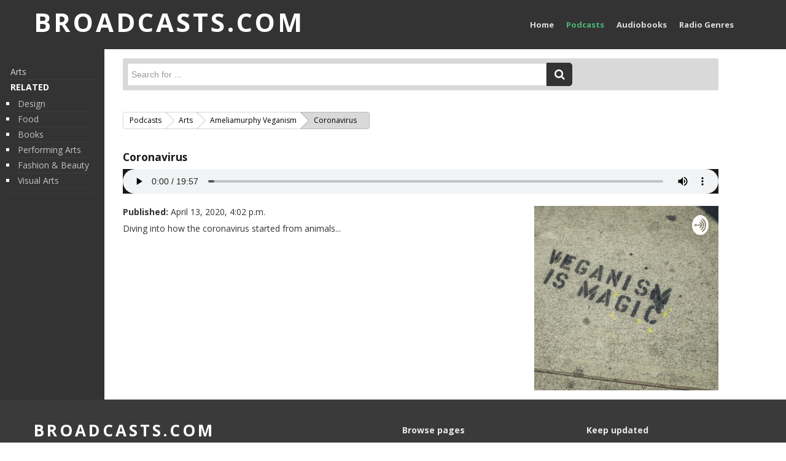

--- FILE ---
content_type: text/html; charset=utf-8
request_url: https://broadcasts.com/podcasts/ameliamurphy-veganism/coronavirus/
body_size: 7158
content:


<!DOCTYPE html>
<html lang="en">

<head>
    <meta charset="utf-8">
    <title>Broadcasts.com - "Coronavirus" (Ameliamurphy veganism)</title>

    <meta name="viewport" content="width=device-width, initial-scale=1.0" />
    <meta name="description" content="Discover the new world of radio stations and podcasts" />
		
    <meta name="keywords" content="Discover, radio, podcasts, Video, latest, headlines, Newspaper, Investigative journalism, journalist, media, Global News, Archives, Business, Politics, Sports, Music, Entertainment, Film, Photos, International Headlines, Radio Sport, Live Sport, fm Radio Worldwide, WN radio, Current Events, Industry, Finance, Economy, Markets, Money, Oil, Energy, Shipping, Offshore, Broadcasts, Audio, Global Issues, Farming, Health, Knowledge, Cities, Technology, Languages, Environment, War, Reports, Geography, Breaking Headlines, podcasts Archive" />

    <meta name="author" content="ula@wn.com" />
		
    <!-- styles -->		

    <link href="/static/assets/css/bootstrap.css" rel="stylesheet" />
    <link href="/static/assets/css/bootstrap-responsive.css" rel="stylesheet" />
    <link href="/static/assets/css/docs.css" rel="stylesheet" />

    <link href="/static/assets/css/font-awesome.css" rel="stylesheet" />

    <link href="/static/assets/css/animate.css" rel="stylesheet" />
    <link href="https://fonts.googleapis.com/css?family=Open+Sans:400italic,400,600,700" rel="stylesheet" />
		
			

			
		
    <link href="/static/assets/css/style04.css" rel="stylesheet" />
    <link href="/static/assets/color/default.css" rel="stylesheet" />

    <!-- fav and touch icons -->
    <link rel="shortcut icon" href="https://cdn.wn.com/st/favicon-20131209.ico">
	
	    <link rel="stylesheet" href="//cdn.wn.com/or/assets/mw.css" nopack="1"/>
    	<style>
			.mwcss{ font-size: 15px !important; padding: 20px !important; line-height: 1.8em  !important; color: #222222; }
			.mwcss a { color: #0645ad !important; }
     	.mwcss .toc td  { padding: 10px !important; }
			.mwcss .navbox{ display: none; }
      </style>



</head>

<body>

<header>

    <!-- Navbar
    ================================================== -->
    <div class="cbp-af-header">
        <div class=" cbp-af-inner">
            <div class="container">
                <div class="row">

                    <div class="span6">
                        <!-- logo -->
                        <div class="logo">
                            <h1>																											
														<a href="https://broadcasts.com/">BROADCASTS.com</a>
                            </h1>
                        </div>
                        <!-- end logo -->
                    </div>

                    <div class="span6">
                        <!-- top menu -->
                        <div class="navbar">
                            <div class="navbar-inner">
                                <nav>
                                    <ul class="nav topnav">
                                        <li>
                                            <a  class="home" href="/">Home</a>
                                        </li>
																				                                        
                                        
                                         <li>
                                            <a href="/podcasts/">Podcasts</a>
                                        </li>
                                         <li>
                                             <a href="/audiobooks">Audiobooks</a>
                                        </li>
                                        <li class="dropdown">
                                           <a href="/genres" title="Top Audio Genres">Radio Genres</a>
                                           <ul class="dropdown-menu">
                                                <li><a href="/genres/pop/">Pop</a></li>
                                                <li><a href="/genres/jazz/">Jazz</a></li>
                                                <li><a href="/genres/folk/">Folk</a></li>
                                                <li><a href="/genres/rock/">Rock</a></li>
                                            </ul> 
                                       
                                        </li>                                        																						
                                    </ul>
                                </nav>
                            </div>
                        </div>
                        <!-- end menu -->
                    </div>

                </div>
            </div>
        </div>
    </div>
</header>

<div class="header-space"></div>

		


    <section id="genre">

        <div class="row">
            <div class="span2 leftPanel">
                <ul class="genre-list">
                    
                    <li>
                        <a href="/podcasts/arts/">Arts</a>
                    </li>
                    
                        <li>RELATED
												<ul>
                        
                            <li>
                                <a href="/podcasts/design/"><i class="glyphicon glyphicon-arrow-right"></i> Design</a>
                            </li>
                        
                            <li>
                                <a href="/podcasts/food/"><i class="glyphicon glyphicon-arrow-right"></i> Food</a>
                            </li>
                        
                            <li>
                                <a href="/podcasts/books/"><i class="glyphicon glyphicon-arrow-right"></i> Books</a>
                            </li>
                        
                            <li>
                                <a href="/podcasts/performing-arts/"><i class="glyphicon glyphicon-arrow-right"></i> Performing Arts</a>
                            </li>
                        
                            <li>
                                <a href="/podcasts/fashion-beauty/"><i class="glyphicon glyphicon-arrow-right"></i> Fashion &amp; Beauty</a>
                            </li>
                        
                            <li>
                                <a href="/podcasts/visual-arts/"><i class="glyphicon glyphicon-arrow-right"></i> Visual Arts</a>
                            </li>
                        
												</ul>
												</li>
                    
                    
                </ul>
            </div>

            <div class="span10">
						
                <!-- Search form -->
                <div class="form">
                  <form action="https://broadcasts.com/search" id="searchform">                           
                  <input class="form-control" type="text" placeholder="Search for ..." name="q" />
                  <div class="searchButton"><i class="icon-search"></i></div>                           
                  </form>
                </div>
                                
								   
                    <div class="breadcrumb flat">
                        <a href="/podcasts/">Podcasts</a>
                        
                            <a href="/podcasts/arts/">Arts</a>
                        
                        <a href="/podcast/ameliamurphy-veganism/">Ameliamurphy veganism</a>

                        <span>Coronavirus</span>
                    </div>
                
								
								
								
            		<!-- episode -->
                <div class="episode">
                    <h4><a href="/podcasts/ameliamurphy-veganism/coronavirus/">Coronavirus</a></h4>
                    <div class="audio">
                        <audio id="audio" type="audio/mpeg" controls="controls" src="/podcastfeed/5194968/"></audio>
                    </div>
            					            					
                    <div class="episode_content">
                        <div class="episode-img right">
                            
                            <img src="https://d3t3ozftmdmh3i.cloudfront.net/production/podcast_uploaded/4659367/4659367-1586543264143-7dcd38bf1ed3d.jpg" class="max-img" />
                            
                            </div>
                            <b>Published:</b> April 13, 2020, 4:02 p.m.
                        <p>Diving into how the coronavirus started from animals...</p>
                        
                    </div>
                </div>
                <!-- /episode -->
            </div>
            <!-- /span10 -->
        </div>
        <!-- /row -->
    </section>




    <!-- Footer
    ================================================== -->
    <footer class="footer">
        <div class="container">
            <div class="row">
                <div class="span6">
                    <div class="widget">
                        <!-- logo -->
                        <div class="footerlogo">
                            <h6><a href="index.html">broadcasts.com</a></h6>

                        </div>
                        <!-- end logo -->

                    </div>
                </div>
                <div class="span3">
                    <div class="widget">
                        <h5>Browse pages</h5>
                        <ul class="list list-ok">
                            <li>
                                <a href="https://students.com/">Students.com</a>
                            </li>
                            <li><a href="https://wn.com/">WN.com</a></li>
                            <li><a href="https://wn.com/contact">Contact</a>
                            </li>
                            <li>
                                <a href="https://manage.wn.com/feedback/?url=https://broadcasts.com/">Feedback</a>
                            </li>
                        </ul>
                    </div>
                </div>

                <div class="span3">
                    <div class="widget">
                        <h5>Keep updated</h5>
                        <p>
                            Enter your email to subcribe newsletter </p>
                        <form action="https://wn.com/email-register"
                              id="mobile-subscribe">
                            <div class="input-append">
                                <input class="span2" id="appendedInputButton"
                                       type="text">
                                <button class="btn btn-color"
                                        type="submit">Subscribe
                                </button>
                            </div>
                        </form>
 <ul class="social-network">
                            <li><a href="https://www.facebook.com/WNLive"><i
                                    class="icon-bg-light icon-facebook icon-circled  icon-2x"></i></a>
                            </li>
                            <li><a href="https://twitter.com/worldnewsdotcom"
                                   title="Twitter"><i
                                    class="icon-bg-light icon-twitter icon-circled  icon-2x"></i></a>
                            </li>
                        </ul>
                    </div>
                </div>
            </div>
        </div>
        <div class="subfooter">
            <div class="container">
                <div class="row">
                    <div class="span6">
                        <p>&copy; WN.com - All rights reserved </p>
                    </div>
                    <div class="span6">
                        <div class="pull-right">
                            <div class="credits">

                            </div>
                        </div>
                    </div>
                </div>
            </div>
        </div>
    </footer>

		
	<div id="draggable" class="player-container">
				<div class="details-header">
					<div class="remove_player"><i class="icon-bg-dark icon-remove" aria-hidden="true"></i></div>
					<div class="enlarge_player"><i class="icon-bg-dark icon-resize-full" aria-hidden="true"></i></div>					
				</div>
		    <div class="player"></div>   
	</div>
	
	
  <div id="audio-player" class="audio-player">
				<div class="audio-data"></div>
        <audio id="audio" type="audio/mpeg" controls="controls"></audio>				
				<div class="audio-hide"><i class="icon-bg-dark icon-caret-down icon-1x"></i></div>
				 
  </div>
		
	<div class="country-name" style="display: none;"></div>
	
  <script src="https://origin.wn.com/ula/radio/assets/js/jquery.js"></script>
	<script src="https://code.jquery.com/ui/1.12.1/jquery-ui.js"></script>


  <script src="https://origin.wn.com/ula/radio/assets/js/jquery.easing.1.3.js"></script>
  <script src="https://origin.wn.com/ula/radio/assets/js/google-code-prettify/prettify.js"></script>
  <script src="https://origin.wn.com/ula/radio/assets/js/bootstrap.js"></script>
  <script src="/static/assets/js/holder.js"></script>
  <script src="https://origin.wn.com/ula/radio/assets/js/jquery.prettyPhoto.js"></script>

  <script src="https://origin.wn.com/ula/radio/assets/js/hover/jquery-hover-effect.js"></script>
  <script src="https://origin.wn.com/ula/radio/assets/js/jquery.flexslider.js"></script>
  <script src="https://origin.wn.com/ula/radio/assets/js/classie.js"></script>
  <script src="https://origin.wn.com/ula/radio/assets/js/cbpAnimatedHeader.min.js"></script>
  <script src="https://origin.wn.com/ula/radio/assets/js/jquery.refineslide.js"></script>
  <script src="https://origin.wn.com/ula/radio/assets/js/jquery.ui.totop.js"></script>
	<script src="https://origin.wn.com/ula/radio/assets/js/jquery.show-more.js"></script>	
	
  <!-- Template Custom Javascript File -->
  <script src="https://origin.wn.com/ula/radio/assets/js/custom.js"></script>
	<script>
				
        var MediaOn = false;
        var diffMedia = false;
				var audio = document.getElementById("audio");
				 
				function playAudio(sourceUrl, element) {
						$('.remove_player').click();
						$('#audio-player').animate({bottom:'0px'},1000);
						$('audio').show();
						$('.video-content').hide();
						$('.playaudio').removeClass('active');
						var title = $(element).parent().find('h4').html();
						$('.audio-data').html(title);
            audio.src = sourceUrl;
            if (MediaOn == false) {
                audio.play();												
                MediaOn = true;                
								player_state = 1;
            } else {
                if ($(element).hasClass('active')) {
                    audio.pause();
										player_state = 0;
                    MediaOn = false;                   
                } else {                   
                    audio.play();
										player_state = 1;
                    MediaOn = true;
                }
            }
        }
				function closeAudio() {						
						$('#audio-player').animate({bottom:'-40px'},1000);		
						$('.playaudio').removeClass('active');
						$('.audio-data').html('');
           	audio.pause();
						player_state = 0;
            MediaOn = false;   
        }	

$(function(){	


					var categoryName = location.pathname.split("/")[1]				
					
					if (categoryName.length == 0) {				
			 				$('.topnav a.home').parent().addClass('active');
							
					}else{
							$('.topnav a[href^="/' + location.pathname.split("/")[1] + '"]').parent().addClass('active');
							//$('.leftPanel a[href^="/' + location.pathname.split("/")[1] + '"]').parent().addClass('active');
					}

			
	         $('.icon').click(function (e) {															
									 $('.icon').removeClass('active');
                   $(this).addClass('active');
           });					 
           $('.audio-hide').click(function (e) {
									closeAudio();
           });
           $('.popup').click(function (e) {
                e.preventDefault();
                window.open($(this).attr('href'), 'ShareWindow', 'height=250, width=350, top=' + ($(window).height() / 2 - 275) + ', left=' + ($(window).width() / 2 - 225) + ', toolbar=0, location=0, menubar=0, directories=0, scrollbars=0');
                return false;
           });
			   
			
		 	$( document ).on( 'click', '.play-video-player', function(e) {	
						closeAudio();			
						var elem = $(this);					
            	$('.video-player').show();	
        			var video_id = elem.attr('id');			
        			var data = elem.parent().find('.video-title').html();
        			$('.player-video-data').html(data);
        			$('.video-player').html('<iframe id='+ video_id +' src="https://www.youtube.com/embed/'+ video_id +'?enablejsapi=1&version=3&wmode=transparent&autoplay=1" frameborder="0" allowfullscreen style="width: 100%; height: 100%;"></iframe>');	
							$("html, body").animate({ scrollTop: 0 }, "slow");			
							
			});		
		 	  		
						
									
			var fullscreenOn = false
			var playerOn = false

			 $( document ).on( 'click', '.play-video', function(e) {
			 	  e.preventDefault();						
					closeAudio();
					var elem = $(this);							
					if (elem.attr('id')){
					 		var video_id = elem.attr('id');
							if (playerOn == true) {
							 			reloadSmallPlayer(video_id);
    					} else {		
    								triggerSmallPlayer(video_id);			
							}							
					} else {	
								var query = elem.find('.keywords').html();		
								if (!query.length) {
	            		 var query = elem.find('.title_keywords').html();									
	        			}		
								findVideo(query);
					}			
			});
			
					
						
			$( document ).on( 'click', '.search-btn', function(e) {
				 		$('#searchform').submit();
			});
			
			$( document ).on( 'click', '.small_player', function(e) {
				 	e.preventDefault();		
					smallerPlayer();
					fullscreenOn = false;
					playerOn = true;
			});
			
			$( document ).on( 'click', '.enlarge_player', function(e) {
		 		e.preventDefault();		
				enlargePlayer();
				fullscreenOn = true;
			});	
			

  		$( document ).on( 'click', '.load_full_wiki', function(e) {
  		 			e.preventDefault();
						var country = $('.country-name').html()	
  					load_full_wiki(country);  
  		});			
				
				
				
			$( document ).on( 'click', '.remove_player', function(e) {   	
				e.preventDefault();	
				$('.player-container').hide('slow');
				$('.player').html('');
				fullscreenOn = false;			
				playerOn = false;
			});			
			$(document).keyup(function(e) {
			    if (e.which == 27) $('.small_player').click(); 
			});
	 		$('#draggable').draggable();

	 			var b= $('#genre').height(); 
		    $(".leftPanel").css("height",b);
});


	function triggerSmallPlayer(video_id){							
					playerOn = true;	
					if (($(window).width() > 500) && ($(window).height() > 500)) {	
						 	$('.player-container').animate({ 'width' : '420px',  'height' : '285px' }, 200);	
							$('.details-header').html('<div class="remove_player"><i class="icon-bg-dark icon-remove" aria-hidden="true"></i></div><div class="enlarge_player"><i class="icon-bg-dark icon-resize-full" aria-hidden="true"></i></div>');	
					
					} else if (($(window).width() > 500) && ($(window).height() < 500)) {					
								$('.details-header').html('<div class="remove_player"><i class="icon-bg-dark icon-remove" aria-hidden="true"></i></div>').css('color', '#fff');	
									$('.player-container').animate({ 'width' : '100%',  'height' : '100%' }, 200);								
									var width = $(window).width();																	
									var height = $(window).height() - 45;							
									var ratio = 16 / 9.0;				
									var lanscapePlayerWidth = Math.round(height * ratio);	
									var leftMargin = (width - lanscapePlayerWidth) / 2;		
									$('.player').css("width", lanscapePlayerWidth).css("height", height).css("margin-left", leftMargin).css('padding-bottom', '0');
					
					} else {						
								var ratio = 9.0 / 16;
								var width = $(window).width();
								var bottomPlayerHeight = Math.round(width * ratio) + 100;									
								$('.player-container').animate({ 'width' : '100%',  'height' : bottomPlayerHeight },500).delay("slow");
								$('.details-header').html('<div class="remove_player"><i class="icon-bg-dark icon-remove" aria-hidden="true"></i></div><div class="enlarge_player"><i class="icon-bg-dark icon-resize-full" aria-hidden="true"></i></div>');								

				  }
					$('.player-container').find('.player').html('<iframe src="https://www.youtube.com/embed/'+ video_id +'?autoplay=1&playsinline=1&modestbranding=1" frameborder="0" allowfullscreen></iframe>');
					$("body").css("overflow", "visible");
					$('.player-container').show().addClass('smallSize').removeClass('fullSize');
		}	


	
	function enlargePlayer(){
			$('.player-container').animate({ 'width' : '100%',  'height' : '100%' }, 200).css('top', '').css('bottom', '').css('left', '').css('right', '');	
  		$('.details-header').html('<div class="remove_player"><i class="icon-bg-dark icon-remove" aria-hidden="true"></i></div><div class="small_player"><i class="icon-bg-dark icon-resize-small" aria-hidden="true"></i></div>');
  		$("body").css("overflow", "hidden");
			
			$('.player-container').delay(1000).removeClass('smallSize').addClass('fullSize');
			
  }

	function smallerPlayer(){
  		$('.player-container').animate({ 'width' : '420px',  'height' : '285px' }, 500);	
  		$('.details-header').html('<div class="remove_player"><i class="icon-bg-dark icon-remove" aria-hidden="true"></i></div><div class="enlarge_player"><i class="icon-bg-dark icon-resize-full" aria-hidden="true"></i></div>');
  		$("body").css("overflow", "visible");
			$('.player-container').addClass('smallSize').removeClass('fullSize');
    }	

  	function reloadSmallPlayer(video_id){				
  		 $('.player-container').find('.player').html('<iframe src="https://www.youtube.com/embed/'+ video_id +'?autoplay=1&playsinline=1&modestbranding=1" frameborder="0" allowfullscreen></iframe>');
  	}

	function load_videos(query, num) {		
			var q = query.replace('_', ' '); 
			if (num) {			
            var vid_num = num;
      } else {
						var vid_num = '6';
			} 
			jQuery.ajax({
                url: 'https://upge.wn.com/api/upge/worldnews/radio_vid',
                data: {
                    'query': q,
                    'num':  vid_num
                   
                },
                cache: true,
                dataType: 'jsonp',
								jsonpCallback: 'cbLoadVideos',
                success: function(text) {	
								if (text.length > 20){													
								 		jQuery('.videos').before('<div class="well well-primary">Videos</div>')
										jQuery('.videos').append(text);
									}
               }
      });
	}
	


	function load_videos_player(query, num) {		
			var q = query.replace('_', ' '); 
			if (num) {			
            var vid_num = num;
      } else {
						var vid_num = '6';
			} 
			jQuery.ajax({
                url: 'https://upge.wn.com/api/upge/worldnews/radio_vid_player',
                data: {
                    'query': q,
                    'num':  vid_num
                   
                },
                cache: true,
                dataType: 'jsonp',								
							
                success: function(text) {	
								if (text.length > 20){													
								 		jQuery('.videos').before('<div class="well well-primary">Videos</div>')
										jQuery('.videos').append(text);
									}
               }
      });
	}	
  function load_wiki(query, num) {		
				var q = query.replace('_', ' '); 
  			if (num) {
                 var results_num = num;
        } else {
  						 var results_num = '120';
  			} 	
  			jQuery.ajax({
  				url: 'https://wn.com/api/upge/cheetah-population/radio_wiki_snippet',
  				data: {
  							'query': q,
  							'num': results_num
  				 },
    			cache: true,
  				dataType: 'jsonp',
  				success: function(text) {
  					$('.wiki-snippet').html(jQuery(text));  					
  				}
  			});
  }
	function load_full_wiki(query) {		
			var q = query.replace('_', ' '); 
			jQuery.ajax({
				url: 'https://wn.com/api/upge/cheetah-photo-search/wiki_page5',
				data: {
							'query': q,
							'num': '15'
				 },
  			cache: true,
				dataType: 'jsonp',
				success: function(text) {
    					$('.wiki-content').html(jQuery(text));    					
    				}
    			});
  }  						
		
  function load_news(query, num, continent) {
						var q = query.replace('_', ' ').replace('_', ' '); 
						if (continent) {
                 var query = 'keywords:'+q+' or title:'+q+' or (keywords:'+continent+' and '+q+')'							
        		} else {
  						 	var query = q					
  					} 		
              jQuery.ajax({
                  url: 'https://upge.wn.com/api/upge/worldnews/radio_news',
                  data: {
                      'query': query,
                      'num': num
                  },
                  cache: true,
                  dataType: 'jsonp',
                  jsonpCallback: 'cbLoadNews',
                  success: function(text) {
									if (text.length > 50){		
										jQuery('.news').prepend('<div class="well well-primary">News</div>')
                    jQuery('.news').append(text);
										}
                  }
              });
  }
	
    function get_user_data() {
					$.getJSON("https://ipapi.co/json", function(data) {             
        		var country = data.country_name;								
											load_videos(country+ ' guide', '10');		
          						load_news(country, '6', continent)   
  										load_wiki(country);
											 $('.country-name').html(country);	
 										  loadFlickrPhotos(country);   
            });
    }
		
		
		
    function loadFlickrPhotos(country) {
                jQuery.getJSON("https://api.flickr.com/services/feeds/photos_public.gne?jsoncallback=?",
                {
                  tags: country + ',landmark',
                  tagmode: "all",
                  format: "json"
                },
                function(feed) {					
    				var feed_div = jQuery('.geo-photos')
                    var feed_html = '';					   
    				for (x=0; x<4; x++) {
                             feed_html += '<div class="photo-box">' +
                               '<img class="img-responsive img-thumbnail" style="margin-top: 20px;"' + 'src="' + feed.items[x].media["m"] + '"' + ' alt="' +
                               feed.items[x].title + '"' + '/>' + '</div>';
                           }
                           feed_div.html(feed_html);
                });			
    }

</script>
		





</body>

</html>


--- FILE ---
content_type: text/css
request_url: https://broadcasts.com/static/assets/css/headerfix.css
body_size: 1505
content:
.cbp-af-header {
	position: fixed;
	top: 0;
	left: 0;
	width: 100%;
	background: #333;
	z-index: 10000;
	height: 60px;
	padding: 10px 0;
	-webkit-transition: height 0.3s;
	-moz-transition: height 0.3s;
	transition: height 0.3s;
}

.cbp-af-header .cbp-af-inner {
	width: 100%;
	height: 100%;
	margin: 0 auto;
	vertical-align: middle;
}

.cbp-af-header h1,
.cbp-af-header nav {
	display: inline-block;
	position: relative;
}

 /* We just have one-lined elements, so we'll center the elements with the line-height set to the height of the header */
.cbp-af-header h1,
.cbp-af-header nav a {

}
.cbp-af-header .logo{
	line-height: 100%;
}
.cbp-af-header h1 {
	text-transform: uppercase;
	color: #fff;
	letter-spacing: 4px;
	font-size: 3em;
	margin: 0;
	line-height: 100%;
	float: left;
}

.cbp-af-header nav {
	float: right;
}



/* Transitions and class for reduced height */
.cbp-af-header h1,
.cbp-af-header nav a {
	-webkit-transition: all 0.3s;
	-moz-transition: all 0.3s;
	transition: all 0.3s;
}




	@media (max-width: 767px) {

	.cbp-af-header h1, .cbp-af-header nav a {
				line-height: 40px;
	}
	.cbp-af-header {
		text-align:center;
    padding: 0;
	}.cbp-af-header h1 {
    margin: 10px;		
		padding: 0px;
    font-size: 15px;
	}.cbp-af-header [class*="span"]{
		margin: 0px; 
		float: left;
		width: 50%;
	}
	.cbp-af-header nav {
		width:100%;
		text-align:center;
		display:block;
		margin-right:10px;
	}
	}
